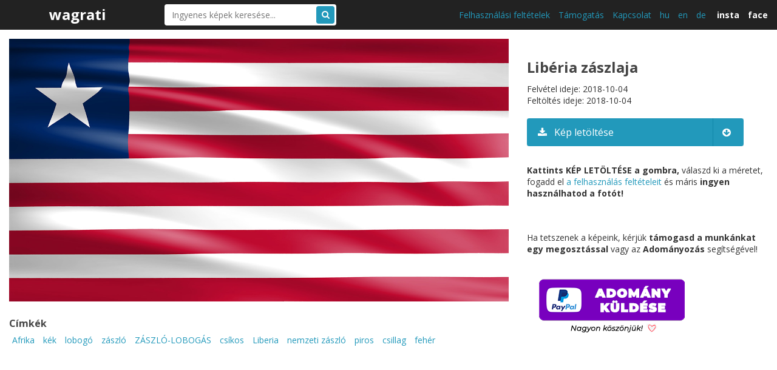

--- FILE ---
content_type: text/html; charset=UTF-8
request_url: https://www.wagrati.eu/photo/liberia-zaszlaja-13771
body_size: 6161
content:
	

<!DOCTYPE html>
<html xmlns="http://www.w3.org/1999/xhtml">

<head>
	<base href="https://www.wagrati.eu/">
	<meta http-equiv="Content-Type" content="text/html; charset=utf-8">
	<title>Libéria zászlaja | Wagrati</title>
			
	<meta name="Language" content="hu">
	<meta http-equiv="Content-Language" content="hu">
	<meta property="og:site_name" content="wagrati"/>
	<meta property="og:type" content="website" />		
	<meta name="Copyright" content="&copy; wagrati.eu">
	<meta name="Robots" content="All">
	<script data-ad-client="ca-pub-7184136725588157" async src="https://pagead2.googlesyndication.com/pagead/js/adsbygoogle.js"></script>
	<meta name="dateofLastModification-YYYYMMDD" content="2018/10/04">	
	<meta property="og:image" content="https://www.wagrati.eu/media/images/flagge-liberia-2000x1053.jpg" />			
	<meta property="og:title" content="Libéria zászlaja | Wagrati" />	
	<meta property="og:url" content="https://www.wagrati.eu/photo/liberia-zaszlaja-13771" />
	<link rel="canonical" href="https://www.wagrati.eu/photo/flagge-von-liberia-13771" />
	<meta name="Description" content="gyönyörű, keveset használt ingyenes fotók és számítógépes grafikák, mesterséges intelligencia nélkül">
	<meta property="og:description" content="gyönyörű, keveset használt ingyenes fotók és számítógépes grafikák, mesterséges intelligencia nélkül"/>
	<link rel="stylesheet" type="text/css" href="./kontent/stil/stil.css?v=2">	
	<link rel="stylesheet" type="text/css" href="./kontent/stil/media-queries.css?v=2">
	<link rel="shortcut icon" type="image/x-icon" href="./kontent/img/favicon.ico">			
	<link rel="stylesheet" type="text/css" href="./_lib/font-awesome/css/font-awesome.min.css"> 	
	<link href="https://fonts.googleapis.com/css?family=Open+Sans:300,400,600,700&amp;subset=latin-ext" rel="stylesheet">	
	<link href="./favicon.ico" rel="icon" type="image/x-icon" />
    <meta name="viewport" content="width=device-width, initial-scale=1">
	
	<script async src="//pagead2.googlesyndication.com/pagead/js/adsbygoogle.js"></script>
	<script>
		 (adsbygoogle = window.adsbygoogle || []).push({
			  google_ad_client: "ca-pub-7184136725588157",
			  enable_page_level_ads: true
		 });
	</script>
         
    <!-- html5.js for IE less than 9 -->
    <!--[if lt IE 9]>
    	<script src="http://html5shim.googlecode.com/svn/trunk/html5.js"></script>
    <![endif]-->
    
    <!-- css3-mediaqueries.js for IE less than 9 -->
    <!--[if lt IE 9]>
    	<script src="http://css3-mediaqueries-js.googlecode.com/svn/trunk/css3-mediaqueries.js"></script>
    <![endif]-->	

<!-- JQUERY -->    
    <script type="text/javascript" src="./_lib/jquery/jquery-1.10.2.min.js"></script>
    <script type="text/javascript" src="./_lib/jquery-ui/jquery-ui.js"></script>

<!-- JUSTIFIED -->    
	<link href="./_lib/justified/dist/css/justifiedGallery.css" rel="stylesheet">
	<script src="./_lib/justified/dist/js/jquery.justifiedGallery.js"></script>	
	<script type="text/javascript">
        $(document).ready(function(){
        	$(".mygallery").justifiedGallery();
        });
    </script>  
    
        
<!-- FANCYBOX -->
  	<script type="text/javascript" src="./_lib/fancybox/jquery.fancybox.js?v=2.1.0"></script>
  	<link rel="stylesheet" type="text/css" href="./_lib/fancybox/jquery.fancybox.css?v=2.1.0" media="screen" />
  	<script type="text/javascript" src="./_lib/fancybox/helpers/jquery.fancybox-buttons.js?v=1.0.3"></script>
    <link rel="stylesheet" type="text/css" href="./_lib/fancybox/helpers/jquery.fancybox-buttons.css?v=1.0.3" />    
  	<script type="text/javascript" src="./_lib/fancybox/helpers/jquery.fancybox-thumbs.js?v=1.0.6"></script>          
  	<link rel="stylesheet" type="text/css" href="./_lib/fancybox/helpers/jquery.fancybox-thumbs.css?v=1.0.6" />
    <script type="text/javascript">
  		$(document).ready(function() {
  			$('.fancybox').fancybox({
          padding: 25,
  		  minHeight: 320,  
  		  maxHeight: 800, 
  		  maxWidth: 1000,                 
          });                
  		});  
  	</script>
  	
<!-- TAG CLOUD -->		
	<script type="text/javascript" src="./_lib/jqcloud/dist/jqcloud.min.js"></script>
	<link rel="stylesheet" href="./_lib/jqcloud/dist/jqcloud.css">
	
<!-- HIRDETÉS MÉRET SZERINT -->		
    <script type="text/javascript">
	    $(document).ready(function () {
	        $('.hird').each(function() {
	            var div = $(this);
	            div.load((div.innerWidth()>=970)?'./oldalak/_kod_reklam5.php':'./oldalak/_kod_reklam3.php');
	        });
	    });
  	</script>	
	
	
	
	
	
	
	
	<script>

</script>

</head>
<body><script>
  (function(i,s,o,g,r,a,m){i['GoogleAnalyticsObject']=r;i[r]=i[r]||function(){
  (i[r].q=i[r].q||[]).push(arguments)},i[r].l=1*new Date();a=s.createElement(o),
  m=s.getElementsByTagName(o)[0];a.async=1;a.src=g;m.parentNode.insertBefore(a,m)
  })(window,document,'script','https://www.google-analytics.com/analytics.js','ga');

  ga('create', 'UA-90712999-1', 'auto');
  ga('send', 'pageview');

</script>
<div class="kont">
	<div class="kontener magas">
		<div class="fejlec">
			<div class="oszl oszl_4 oszl_44 oszl_f3 txt_right fl_right">
				<a href="./felhasznalasi-feltetelek">Felhasználási feltételek</a>
				<a href="./tamogatas">Támogatás</a>
				<a href="./kapcsolat">Kapcsolat</a>
				<a href="./photo/liberia-zaszlaja-13771">hu</a>
				<a href="./photo/flag-of-liberia-13771">en</a>
				<a href="./photo/flagge-von-liberia-13771">de</a><b>&nbsp;&nbsp;<a href="https://www.instagram.com/wagrati.photo/" target="_blank" style="color:#fff;">insta</a> <a href="https://www.facebook.com/Wagrati/" target="_blank" style="color:#fff;">face</a></b>
			</div>
			<div class="oszl oszl_4 oszl_44 oszl_f2 txt_center">
				<h1 class="logo"><a href="./index.php">wagrati</a></h1>
			</div>		
			<div class="oszl oszl_4 oszl_f1">				
				<form class="keres" id="keress" method="post" action="index.php">
					<input type="text" name="search" id="search" placeholder="Ingyenes képek keresése..." value="">
					<input type="hidden" name="action" value="search">
					<span class="gomb txt_center" onclick="elkuld()"><i class="fa fa-search"></i></span>		
				</form>
				<script>
					function elkuld(){
						if (document.getElementById('search').value.length > 1){
							document.getElementById('keress').submit();
						}
					}
				</script>							
			</div>					
		</div>
			<div class="oszl oszl_8 txt_center tarta2">
				<div class="szurke">
					<img src="./media/images/flagge-liberia-1400x737.jpg">
				</div>
				<p class="text"></p>
						
				<div class="oszl oszl_12 txt_left tarta tarta2 nopa-hor">
					<h2 class="h2cim">Címkék</h2>
					<a class="tarcim" href="./search/Afrika">
						Afrika</a>
					<a class="tarcim" href="./search/kék">
						kék</a>
					<a class="tarcim" href="./search/lobogó">
						lobogó</a>
					<a class="tarcim" href="./search/zászló">
						zászló</a>
					<a class="tarcim" href="./search/ZÁSZLÓ-LOBOGÁS">
						ZÁSZLÓ-LOBOGÁS</a>
					<a class="tarcim" href="./search/csíkos">
						csíkos</a>
					<a class="tarcim" href="./search/Liberia">
						Liberia</a>
					<a class="tarcim" href="./search/nemzeti zászló">
						nemzeti zászló</a>
					<a class="tarcim" href="./search/piros">
						piros</a>
					<a class="tarcim" href="./search/csillag">
						csillag</a>
					<a class="tarcim" href="./search/fehér">
						fehér</a>		
				</div>						
			</div>						
		
			<div class="oszl oszl_4 txt_center tarta2">		
			</div>		
		
			<div class="oszl oszl_4 tarta tarta2">
				<h1>Libéria zászlaja</h1>
				<br class="clear">
				<p class="blokk_dat">
					Felvétel ideje: 2018-10-04<br>
					Feltöltés ideje: 2018-10-04	
				</p>
				<p></p>
				<div class="letolt" id="letolt">
					<h2><i class="fa fa-fw fa-download"></i>Kép letöltése
						<span class="arr_jo"><i class="fa fa-arrow-circle-down"></i></span>
						<span class="arr_le"><i class="fa fa-arrow-circle-right"></i></span>
					</h2>
					<ul>
						<li id="li_0">							
							<input onclick="meret();" type="radio" name="meret" id="file_0" value="flagge-liberia-4000x2105.jpg">
							<label for="file_0">ORIGINAL (4000 x 2105)</label>
						</li>
						<li id="li_1">							
							<input onclick="meret();" type="radio" name="meret" id="file_1" value="flagge-liberia-2000x1053.jpg">
							<label for="file_1">LARGE (2000 x 1053)</label>
						</li>
						<li id="li_2">							
							<input onclick="meret();" type="radio" name="meret" id="file_2" value="flagge-liberia-1400x737.jpg">
							<label for="file_2">MEDIUM (1400 x 737)</label>
						</li>
						<li id="li_3">							
							<input onclick="meret();" type="radio" name="meret" id="file_3" value="flagge-liberia-800x421.jpg">
							<label for="file_3">SMALL (800 x 421)</label>
						</li>
						<script type="text/javascript">
	                      $(function() {
	                        $("#letolt").accordion({ 
	                          heightStyle: "content",
	                          collapsible: true,
	                          active: 10001 
	                          });
	                      });
	                    </script>
						<br class="clear">
						<div id="mer_ch">
							<label><input onclick="merch();" type="checkbox" id="inp_ch">Elfogadom a</label>
							<a class="fancybox" href="#inline">felhasználási feltételeket</a>
						</div>
						<div id="inline"><h1>Felhasználási feltételek</h1><p>&nbsp;</p><p><b>A wagrati weboldalról letöltött fotók felhasználása kizárólag saját felelősségre történhet.</b> A fotók készítőjével vagy közzétevőjével szemben semmiféle kártérítési igény nem érvényesíthető.</p><p>&nbsp;</p><h2 style="color:#2299bb;">A wagrati képei szabadon, ingyenesen felhasználhatók<br />(nem kell megnevezned a kép forrását vagy készítőjét):</h2><ul>
		<li>website-okon,</li>
		<li>mobilalkalmazásokban,</li>
		<li>hirdetésekben,</li>
		<li>blogokon,</li>
		<li>a közösségi médiában,</li>
		<li>magazinokban, könyvekben, e-bookokban,</li>
		<li>szoftverekben,</li>
		<li>privát célokra.</li>
	  </ul><p>&nbsp;</p><h2 style="color:#2299bb;">Amit viszont nem szabad:</h2>
		<ul>
			<li>Nem adhatod el a fotót önmagában, sem digitális, sem más (pl. nyomtatva, festve) formátumban. A szabály megszegői az eladási ár tízszeresét plusz 100 euro-t kötelesek fizetni a wagrati tulajdonosának.<br />&nbsp;</li>
			<li>Nem töltheted fel más (pl. stock photo) website-okra, ahonnan ingyesen vagy pénzért fotókat lehet letölteni, még a forrás megjelölésével sem. E korlátozás megszegői elfogadják, hogy fotónként 1000 eurót fizetnek a wagrati tulajdonosának.<br />A korlátozás nem vonatkozik a képmegosztó közösségi oldalakra (pl. Pinterest).<br />&nbsp;</li>
			<li>Szigorúan tilos a fotók felhasználása a következő és ezekhez hasonló környezetekben:<br />
				<ul>
					<li>uszító tartalom,</li>
					<li>rasszista tartalom,</li>
					<li>diszkriminatív tartalom,</li>
					<li>kábítószerekkel kapcsolatos tartalom,</li>
					<li>bármilyen illegális tevékenységgel kapcsolatos tartalom,</li>
					<li>félrevezető tartalom,</li>
					<li>erőszakos tartalom,</li>
					<li>fegyverekkel kapcsolatos tartalom.</li>
				</ul>
			</li>
			A szabály megszegői a szabálytalanul felhasznált kép azonnali eltávolításán túl minimum 2000 euro / fotó megfizetésére kötelezhetők.
		</ul><p>&nbsp;<br /><b>Köszönjük az együttműködésed!</b></p><p><strong style="color:#2299bb;">wagrati</strong></p>
						</div>
						<div id="mer_le"><a id="mer_url" href="">Kép letöltése <i class="fa fa-download"></i></a></div>
						<div id="mer_ki">Válasszon méretet!</div>
						<script>
							function meret(){
								var radios = document.getElementsByName('meret');							
								for (var i = 0, length = radios.length; i < length; i++) {
									document.getElementById('li_' + i).style.backgroundColor = '#eee';
								}
								for (var i = 0, length = radios.length; i < length; i++) {								
								    if (radios[i].checked) {
								        document.getElementById('mer_url').href = './img.php?file=media/images/' + radios[i].value;
										document.getElementById('mer_ch').style.display = 'block';								
										document.getElementById('mer_ki').style.display = 'none';
										document.getElementById('li_' + i).style.backgroundColor = '#ddd';
								        break;
								    }
								}
							}
							function merch(){
								if (document.getElementById('inp_ch').checked == true){
									document.getElementById('mer_le').style.display = 'block';	
								}
								else {
									document.getElementById('mer_le').style.display = 'none';	
								}
							}
						</script>
					</ul>
				</div>
			</div>
		
			<div class="oszl oszl_4 tarta2"><div><b>Kattints KÉP LETÖLTÉSE a&nbsp;gombra,</b> válaszd ki a&nbsp;méretet, fogadd&nbsp;el <a href="/felhasznalasi-feltetelek">a&nbsp;felhasználás feltételeit</a> és máris <b>ingyen használhatod a&nbsp;fotót!</b><br /><br /><div style="margin-left:20px; margin-top:16px; "class="addthis_inline_share_toolbox"></div><br />Ha&nbsp;tetszenek a&nbsp;képeink, kérjük <b>támogasd a&nbsp;munkánkat egy&nbsp;megosztással</b> vagy az&nbsp;<b>Adományozás</b> segítségével!</div><br /><br /><div style="margin-left:20px;">
<form action="https://www.paypal.com/cgi-bin/webscr" method="post" target="_top">
<input type="hidden" name="cmd" value="_s-xclick">
<input type="hidden" name="hosted_button_id" value="CQKGWXMBW4V7J">
<input type="image" src="/media/images/pp-adomany-kuldese.png" border="0" name="submit" alt="PayPal - The safer, easier way to pay online!">
<img alt="" border="0" src="https://www.paypalobjects.com/en_US/i/scr/pixel.gif" width="1" height="1">
</form>
</div>

<p>&nbsp;</p>
<p>&nbsp;</p>
<p>&nbsp;</p>

<script async src="//pagead2.googlesyndication.com/pagead/js/adsbygoogle.js"></script>
<!-- w box -->
<ins class="adsbygoogle"
     style="display:inline-block;width:336px;height:280px"
     data-ad-client="ca-pub-7184136725588157"
     data-ad-slot="5171915106"></ins>
<script>
(adsbygoogle = window.adsbygoogle || []).push({});
</script>		
			</div>			
			
			<div class="oszl oszl_12 tarta betol">
				<h2>Kapcsolódó képek</h2>
				<div class="mygallery">
					<a target="_blank" href="./photo/liberia-zaszlaja-fara-festve-14263">
						<img src="./media/images/liberia-flag-wood-400x211.jpg" title="Libéria zászlaja fára festve">
					</a>
					<a target="_blank" href="./photo/liberia-zaszlaja-13914">
						<img src="./media/images/flag-liberia-400x211.jpg" title="Libéria zászlaja">
					</a>
					<a target="_blank" href="./photo/kuba-zaszlaja-13242">
						<img src="./media/images/flagge-kuba-400x200.jpg" title="Kuba zászlaja">
					</a>
					<a target="_blank" href="./photo/a-zold-foki-koztarsasag-zaszlaja-13764">
						<img src="./media/images/flagge-cape-verde-400x236.jpg" title="A Zöld-foki Köztársaság zászlaja">
					</a>
					<a target="_blank" href="./photo/egyenlitoi-guinea-zaszlaja-13729">
						<img src="./media/images/flagge-equatorial-guinea-400x267.jpg" title="Egyenlítői-Guinea zászlaja">
					</a>
					<a target="_blank" href="./photo/a-comore-szigetek-zaszlaja-13899">
						<img src="./media/images/flag-comoros-400x240.jpg" title="A Comore-szigetek zászlaja">
					</a>
					<a target="_blank" href="./photo/malajzia-zaszlaja-13341">
						<img src="./media/images/flagge-malaysia-400x200.jpg" title="Malajzia zászlaja">
					</a>
					<a target="_blank" href="./photo/a-comore-szigetek-zaszlaja-13765">
						<img src="./media/images/flagge-comoros-400x240.jpg" title="A Comore-szigetek zászlaja">
					</a>
					<a target="_blank" href="./photo/etiopia-lobogoja-13702">
						<img src="./media/images/flagge-ethiopia-400x200.jpg" title="Etiópia lobogója">
					</a>
					<a target="_blank" href="./photo/panama-zaszlaja-13245">
						<img src="./media/images/flagge-panama-400x267.jpg" title="Panama zászlaja">
					</a>
					<a target="_blank" href="./photo/eszak-korea-zaszlaja-13719">
						<img src="./media/images/flagge-nordkorea-400x200.jpg" title="Észak-Korea zászlaja">
					</a>
					<a target="_blank" href="./photo/togo-zaszlaja-13778">
						<img src="./media/images/flagge-togo-400x247.jpg" title="Togo zászlaja">
					</a>
					<a target="_blank" href="./photo/a-zold-foki-koztarsasag-zaszlaja-13896">
						<img src="./media/images/flag-cape-verde-400x235.jpg" title="A Zöld-foki Köztársaság zászlaja">
					</a>
					<a target="_blank" href="./photo/ausztralia-zaszlaja-13270">
						<img src="./media/images/flagge-australien-400x200.jpg" title="Ausztrália zászlaja">
					</a>
					<a target="_blank" href="./photo/a-zold-foki-koztarsasag-zaszlaja-fara-festve-14249">
						<img src="./media/images/capeverde-flag-wood-400x236.jpg" title="A Zöld-foki Köztársaság zászlaja fára festve">
					</a>
					<a target="_blank" href="./photo/egyesult-allamok-zaszlaja-13246">
						<img src="./media/images/flagge-usa-400x211.jpg" title="Egyesült Államok zászlaja">
					</a>
					<a target="_blank" href="./photo/del-szudan-zaszlaja-13776">
						<img src="./media/images/flagge-south-sudan-400x200.jpg" title="Dél-Szudán zászlaja">
					</a>
					<a target="_blank" href="./photo/thaifold-zaszlaja-13375">
						<img src="./media/images/flagge-thailand-400x267.jpg" title="Thaiföld zászlaja">
					</a>
					<a target="_blank" href="./photo/a-kozep-afrikai-koztarsasag-zaszlaja-13897">
						<img src="./media/images/flag-central-african-republic-400x267.jpg" title="A Közép-afrikai Köztársaság zászlaja">
					</a>
					<a target="_blank" href="./photo/egyenlitoi-guinea-zaszlaja-13904">
						<img src="./media/images/flag-equatorial-guinea-400x267.jpg" title="Egyenlítői-Guinea zászlaja">
					</a>
					<a target="_blank" href="./photo/uj-zeland-zaszlaja-13271">
						<img src="./media/images/flagge-newzealand-400x200.jpg" title="Új-Zéland zászlaja">
					</a>
					<a target="_blank" href="./photo/egyenlitoi-guinea-zaszlaja-fara-festve-14254">
						<img src="./media/images/equatorial-guinea-flag-wood-400x267.jpg" title="Egyenlítői-Guinea zászlaja fára festve">
					</a>
					<a target="_blank" href="./photo/togo-zaszlaja-13938">
						<img src="./media/images/flag-togo-400x247.jpg" title="Togo zászlaja">
					</a>
					<a target="_blank" href="./photo/malajzia-zaszlaja-13865">
						<img src="./media/images/flag-malaysia-400x200.jpg" title="Malajzia zászlaja">
					</a>
					<a target="_blank" href="./photo/a-kozep-afrikai-koztarsasag-zaszlaja-13725">
						<img src="./media/images/flagge-central-african-republic-400x267.jpg" title="A Közép-afrikai Köztársaság zászlaja">
					</a>
					<a target="_blank" href="./photo/a-fulop-szigetek-zaszlaja-13720">
						<img src="./media/images/flagge-philippinen-400x200.jpg" title="A Fülöp-szigetek zászlaja">
					</a>
					<a target="_blank" href="./photo/dzsibuti-zaszlaja-13728">
						<img src="./media/images/flagge-djibuti-400x267.jpg" title="Dzsibuti zászlaja">
					</a>
					<a target="_blank" href="./photo/malajzia-zaszlaja-fara-festve-14114">
						<img src="./media/images/malaysia-flag-wood-400x200.jpg" title="Malajzia zászlaja fára festve">
					</a>
					<a target="_blank" href="./photo/suriname-zaszlaja-13337">
						<img src="./media/images/flagge-suriname-400x267.jpg" title="Suriname zászlaja">
					</a>
					<a target="_blank" href="./photo/costa-rica-zaszlaja-13237">
						<img src="./media/images/flagge-costarica-400x240.jpg" title="Costa Rica zászlaja">
					</a>
				</div>		
			</div>	
						
			<div class="oszl oszl_12 txt_center hird">		
			</div>
	</div>
	<div class="kontener">
		<div class="lablec">
			<div class="oszl oszl_12 txt_center"><script async src="//pagead2.googlesyndication.com/pagead/js/adsbygoogle.js"></script>
<ins class="adsbygoogle"
     style="display:block"
     data-ad-format="autorelaxed"
     data-ad-client="ca-pub-7184136725588157"
     data-ad-slot="3462822892"></ins>
<script>
     (adsbygoogle = window.adsbygoogle || []).push({});
</script><p>&nbsp;</p>gyönyörű, keveset használt ingyenes fotók és számítógépes grafikák, mesterséges intelligencia nélkül<br />&nbsp;<br /><b>ingyenes fotók | ingyen letölthető képek | ingyenes stock fotók | szabadon felhasználható képek</b><br />&nbsp;4K+ fotók | nagy felbontású képek letöltése ingyen | jogtiszta képek<br />&nbsp;
			</div>
		</div>
	</div>
</div><!-- Go to www.addthis.com/dashboard to customize your tools --> <script type="text/javascript" src="//s7.addthis.com/js/300/addthis_widget.js#pubid=ra-5887c03804cf8299"></script> 

<!-- Start of StatCounter Code for Default Guide -->
<script type="text/javascript">
var sc_project=11248135; 
var sc_invisible=1; 
var sc_security="a7873940"; 
var scJsHost = (("https:" == document.location.protocol) ?
"https://secure." : "http://www.");
document.write("<sc"+"ript type='text/javascript' src='" +
scJsHost+
"statcounter.com/counter/counter.js'></"+"script>");
</script>
<noscript><div class="statcounter"><a title="stat" href="http://www.statcounter.com/"
target="_blank"><img class="statcounter"
src="//c.statcounter.com/11248135/0/a7873940/1/"
alt="stat"></a></div></noscript>
<!-- End of StatCounter Code for Default Guide -->

</body>
</html>

--- FILE ---
content_type: text/html; charset=UTF-8
request_url: https://www.wagrati.eu/oldalak/_kod_reklam5.php
body_size: 97
content:
<script async src="//pagead2.googlesyndication.com/pagead/js/adsbygoogle.js"></script>
<!-- [w] big -->
<ins class="adsbygoogle"
     style="display:inline-block;width:970px;height:250px"
     data-ad-client="ca-pub-7184136725588157"
     data-ad-slot="4849381512"></ins>
<script>
(adsbygoogle = window.adsbygoogle || []).push({});
</script>

--- FILE ---
content_type: text/html; charset=utf-8
request_url: https://www.google.com/recaptcha/api2/aframe
body_size: 263
content:
<!DOCTYPE HTML><html><head><meta http-equiv="content-type" content="text/html; charset=UTF-8"></head><body><script nonce="2D3sgV5pbvAnrd1ib9Cgew">/** Anti-fraud and anti-abuse applications only. See google.com/recaptcha */ try{var clients={'sodar':'https://pagead2.googlesyndication.com/pagead/sodar?'};window.addEventListener("message",function(a){try{if(a.source===window.parent){var b=JSON.parse(a.data);var c=clients[b['id']];if(c){var d=document.createElement('img');d.src=c+b['params']+'&rc='+(localStorage.getItem("rc::a")?sessionStorage.getItem("rc::b"):"");window.document.body.appendChild(d);sessionStorage.setItem("rc::e",parseInt(sessionStorage.getItem("rc::e")||0)+1);localStorage.setItem("rc::h",'1768618436768');}}}catch(b){}});window.parent.postMessage("_grecaptcha_ready", "*");}catch(b){}</script></body></html>

--- FILE ---
content_type: text/css
request_url: https://www.wagrati.eu/kontent/stil/stil.css?v=2
body_size: 1387
content:
body {
	min-width: 320px;
  	width: 100%;
  	margin: 0;
  	padding: 0;  	
	overflow-x: hidden;	   		
	font-family: 'Open Sans', sans-serif;
	font-weight: normal; 
	font-size: 14px;
	color: #fff;	
	background-color: #222;  	
}

.clear {
	clear: both;
}

:focus {
	outline: 0;
}

div, form, ul, li, .letolt h2 {
	box-sizing: border-box;	
}
	
img {
	border: 0;
	outline: 0;
}

h1, h2, h3, h4, h5, h6 {
	padding: 0;
	margin: 0 0 20px;
}

p {
	margin: 0 0 10px;
}

a {
	color: #29b;
	text-decoration: none;
}

.szurke {
	float: left;
	width: 100%;
	background-color: #eee;
}

.txt_center {
	text-align: center;
}

.txt_left {
	text-align: left;
}

.txt_right {
	text-align: right;
}

.fl_right {
	float: right !important;
}

.nopa {
	padding: 0 !important;
}

.nopa-hor {
	padding-left: 0 !important;
	padding-right: 0 !important;	
}



.kont {
	width: 100%;	
	margin: 0 auto;
}

.magas {
	min-height: 800px;
	color: #333;
	background-color: #fff;  	
}

.kontener, .fejlec, .lablec, .nyito {
	float: left;
	width: 100%;
}

.konti {
	float: left;	
	width: 100%;
	padding: 0;
	background-color: #fff;
}

.kontika {
	width: 990px;	
	margin: 0 auto;			
}

.sor {
	float: left;	
	width: 100%;	
}

.oszl {
	float: left;
	padding: 15px;
}

.oszl_top {
	padding: 30px 15px;
}

.oszl img {
	display: block;
	margin: 0 auto;
	max-width: 100%;
	max-height: 900px;
	width: auto;
	height: auto;
}

.oszl_12 {
	width: 100%;
}

.oszl_10 {
	width: 83.333333%;
}

.oszl_9 {
	width: 75%;
}

.oszl_8 {
	width: 66.666666%;
}

.oszl_6 {
	width: 50%;
}

.oszl_4 {
	width: 33.333333%;
}

.oszl_3 {
	width: 25%;
}

.oszl_2 {
	width: 16.666666%;
}

.oszl_1 {
	width: 8.333333%;
}

.oszl_f1 {
	width: 30%;
}

.oszl_f2 {
	width: 20%;
}

.oszl_f3 {
	width: 50%;
}

.fejlec, .lablec {
	color: #ccc;
	background-color: #222;
}

.fejlec .oszl, .fejnyit .oszl {
	padding: 5px 15px;
}

.fejlec a, .fejnyit a, .lablec a {
	display: inline-block;
	padding: 10px 0 10px 10px;
}

a.langa {
	margin: 0 0 0 10px;
	padding: 3px 5px;
	color: #000 !important;
	background-color: #fff;
	border-radius: 2px;
}

.logo {
	margin: 2px 0 0;	
	font-size: 24px;
	font-weight: 900;
}

.logo a {
	padding: 0;	
	color: #fff;
}

.keres {
	float: left;
	position: relative;
	width: 80%;
	margin: 2px 0 0;	
	padding: 0 4px;
	background-color: #fff;
	border-radius: 4px;	
}

.keres input {
	display: block;
	box-sizing: border-box;	
	width: 100%;
	padding: 8px 36px 8px 8px;
	color: #333;
	border: none;
	font-family: 'Open Sans', sans-serif;
	font-weight: normal; 
	font-size: 14px;	
}

.keres span.gomb {
	position: absolute;
	top: 0;
	bottom: 0;
	right: 0;	
	width: 20px;
	padding: 4px 5px;
	margin: 3px;
	color: #fff;
	border-radius: 4px;	
	background-color: #29b;	
	cursor: pointer;
}

.oszl_120 {
	padding: 0 25%;
}

.nyito {
	float: left;
	position: relative;
	height: 400px;
	overflow: hidden;
	background-color: #eee;
	background-size: 100%;
	background-repeat: no-repeat;
	background-position: center;	
}

.fejnyit {
	position: absolute;
	top: 0;
	right: 0;
	width: 100%;
	background-color: rgba(0, 0, 0, 0);
}

.fejnyit a {
	color: #fff;
}

.fejkeres {
	position: absolute;
	top: 50px;
	width: 100%;
}

.fejker {
	display: block;
	position: relative;
	float: left;
	width: 100%;
	margin: 0;
	background-color: #fff;
	border: 1px solid #eee;
	border-radius: 4px;
	box-shadow: 0px 2px 2px #333;	
}

.fejker input {
	display: block;
	box-sizing: border-box;	
	float: left;
	width: 100%;	
	padding: 16px 64px 16px 16px;
	margin: 2px 0 0;
	border: none;
	color: #333;
	font-family: 'Open Sans', sans-serif;
	font-weight: normal; 
	font-size: 18px;
}

.fejker span.gomb {
	position: absolute;
	top: 0;
	bottom: 0;
	right: 0;	
	padding: 8px;
	margin: 7px;
	width: 30px;
	border: none;
	border-radius: 4px;	
	color: #fff;
	background-color: #29b;	
	cursor: pointer;
}

h1.szlo {
	margin: 0;	
	color: #fff;
	font-size: 72px;
	text-shadow: 0px 2px 2px #333;	
}

h2.szlo {
	margin: 0 0 20px;	
	color: #fff;	
	font-size: 16px;
	font-weight: 400;
}

h2.szlo2 {
	margin: 20px 0 5px;	
}

h2.h2cim {
	margin: 10px 0;
}

.fejkeres, .fejkeres a {
	color: #fff;
}

a.fejcim {
	display: inline-block;
	padding: 5px 10px;
	font-size: 13px;
}

.tarta h1, .tarta h2 {
	color: #444;		
}

.tarta h1 {
	float: left;
	margin: 0 10px 0 0;
	font-size: 24px;		
}

.tarta h2 {
	font-size: 16px;	
	margin: 0 0 5px;	
}

.tarta ul {
	list-style: none;
	padding: 0;
	margin: 0;
}

.tarta a {
	display: inline-block;
	padding: 2px 0;
}

.tarta a.tarcim {
	margin: 0 5px;
}

.betol h1, .betol h2, .betol p {
	padding: 0 5px;
}

.text {
	float: left;
	margin: 10px 5px 0;
	text-align: left;
}

.letolt {
	float: left;
	margin: 10px 0 0;
	width: 90%;
	max-width: 400px;
	background-color: #eee;
}

.letolt h2 {
	float: left;	
	display: block;
	width: 100%;	
	padding: 12px 12px 12px 15px;
	margin: 0 !important;
	color: #fff;
	background-color: #29b;
	font-weight: 400;
	border-radius: 4px;
	cursor: pointer;
}

.letolt h2 i {	
	padding: 0 9px 0 0;
}

.letolt h2.ui-accordion-header-active {
	border-radius: 4px 4px 0 0;
}

.letolt ul {
	float: left;
	width: 100%;
	padding: 6px 0 3px;
	border: 1px solid #ddd;
	border-top: none;
	border-radius: 0 0 4px 4px;	
}

.letolt ul li {
	float: left;
	width: 100%;
	padding: 5px 10px;	
}

.letolt input {
	float: left;
	display: block;
	margin: 6px 9px 0;
}

.letolt label {
	float: left;
	display: block;	
	padding: 2px 0;
	margin: 0 4px 0 0;
}

.arr_le, .arr_jo {
	float: right;
	padding: 12px 0 12px 15px;
	margin: -12px 0;
	border-left: 1px solid #18a;
}

.letolt h2.ui-accordion-header .arr_le {
	display: none !important;
}

.letolt h2.ui-accordion-header .arr_jo {
	display: inline-block !important;	
}

.letolt h2.ui-accordion-header-active .arr_jo {
	display: none !important;
}

.letolt h2.ui-accordion-header-active .arr_le {
	display: inline-block !important;	
}

#mer_ki {
	margin: 10px 20px;
	font-weight: bold;
}

#mer_le, #mer_ch, #inline {
	float: left;
	display: none;
}

#mer_ch {
	padding: 10px;
	font-weight: bold;
}

#mer_le a {
	display: inline-block;
	margin: 10px 20px;
	padding: 10px 30px;
	font-size: 18px;
	color: #fff;
	background-color: #29b;
	border-radius: 4px;	
}

#mer_le a i {
	padding-left: 10px;
}

.blokk_dat {
	margin: 10px 0;
}

.cimke {
	margin: 0 0 0.5em;	
	font-size: 2em;
	font-weight: normal;
}

.cimk {
	margin: 0.25em 0 0;		
	font-size: 1.15em;
}

--- FILE ---
content_type: text/css
request_url: https://www.wagrati.eu/kontent/stil/media-queries.css?v=2
body_size: 155
content:
@media screen and (max-width: 1240px) {
	
	

}



@media screen and (max-width: 1200px) {



}



@media screen and (max-width: 990px) {
	
.keres, .kontika {
	width: 100%;
}

.oszl_120 {
	padding: 0 20%;
}	

}



@media screen and (max-width: 768px) {

.oszl {
	width: 100% !important;
	padding: 5px !important;
}

.oszl_44 {
	width: 50% !important;	
	padding: 5px !important;	
}

.oszl_top {
	padding: 10px !important;	
}

.fejlec a {
	padding: 10px;
}

.tarta2 {
	padding: 10px !important;
}

.betol h2 {
	margin-top: 20px;
}

.nyito {	
	background-size: 200%;	
}
/*
.fejker input {
	width: 70%;
}
*/
.logo {
	margin: 24px 0 0;
}

.logo a {
	padding: 0;
}

.keres {
	margin: 2%;
	width: 96%;	
}

}



@media screen and (max-width: 560px) {
	
.oszl {
	padding: 0px !important;
}

.oszl_top, .fejnyit .oszl {
	padding: 10px !important;	
}

.fejnyit a {
	padding: 5px;
}

.tarta2 {
	padding: 5px !important;
}	

.fejker {
	margin: 0 2%;
	width: 95%;
}
/*
.fejker input {
	width: 65%;
}
*/

.letolt {
	width: 100%;
}

}

--- FILE ---
content_type: text/css
request_url: https://www.wagrati.eu/_lib/jqcloud/dist/jqcloud.css
body_size: 331
content:
/*!
 * jQCloud 2.0.1
 * Copyright 2011 Luca Ongaro (http://www.lucaongaro.eu)
 * Copyright 2013 Daniel White (http://www.developerdan.com)
 * Copyright 2014 Damien "Mistic" Sorel (http://www.strangeplanet.fr)
 * Licensed under MIT (http://opensource.org/licenses/MIT)
 */
/* layout */
div.jqcloud {
  overflow: hidden;
  position: relative;
}

div.jqcloud span {
  padding: 0;
}

/* fonts */
div.jqcloud {
  font-family: "Helvetica", "Arial", sans-serif;
  font-size: 10px;
  line-height: normal;
}

div.jqcloud a {
  font-size: inherit;
  text-decoration: none;
}

div.jqcloud span.w10 { font-size: 550%; }
div.jqcloud span.w9 { font-size: 500%; }
div.jqcloud span.w8 { font-size: 450%; }
div.jqcloud span.w7 { font-size: 400%; }
div.jqcloud span.w6 { font-size: 350%; }
div.jqcloud span.w5 { font-size: 300%; }
div.jqcloud span.w4 { font-size: 250%; }
div.jqcloud span.w3 { font-size: 200%; }
div.jqcloud span.w2 { font-size: 150%; }
div.jqcloud span.w1 { font-size: 100%; }


div.jqcloud { color: #29b; }
div.jqcloud a { color: inherit; }
div.jqcloud a:hover { color: #18a; }
/* colors 
div.jqcloud span.w10 { color: #fff; }
div.jqcloud span.w9 { color: #F4F8EB; }
div.jqcloud span.w8 { color: #E9F2D7; }
div.jqcloud span.w7 { color: #DFEBC3; }
div.jqcloud span.w6 { color: #D4E5AF; }
div.jqcloud span.w5 { color: #C9DE9C; }
div.jqcloud span.w4 { color: #BFD888; }
div.jqcloud span.w3 { color: #B4D174; }
div.jqcloud span.w2 { color: #a9cb60; }
div.jqcloud span.w1 { color: #9fc54d; }
*/


--- FILE ---
content_type: text/plain
request_url: https://www.google-analytics.com/j/collect?v=1&_v=j102&a=2021513401&t=pageview&_s=1&dl=https%3A%2F%2Fwww.wagrati.eu%2Fphoto%2Fliberia-zaszlaja-13771&ul=en-us%40posix&dt=Lib%C3%A9ria%20z%C3%A1szlaja%20%7C%20Wagrati&sr=1280x720&vp=1280x720&_u=IEBAAEABAAAAACAAI~&jid=1998108622&gjid=1023540324&cid=1286349801.1768618435&tid=UA-90712999-1&_gid=1751812028.1768618435&_r=1&_slc=1&z=1223793122
body_size: -449
content:
2,cG-8PSKLK7P7T